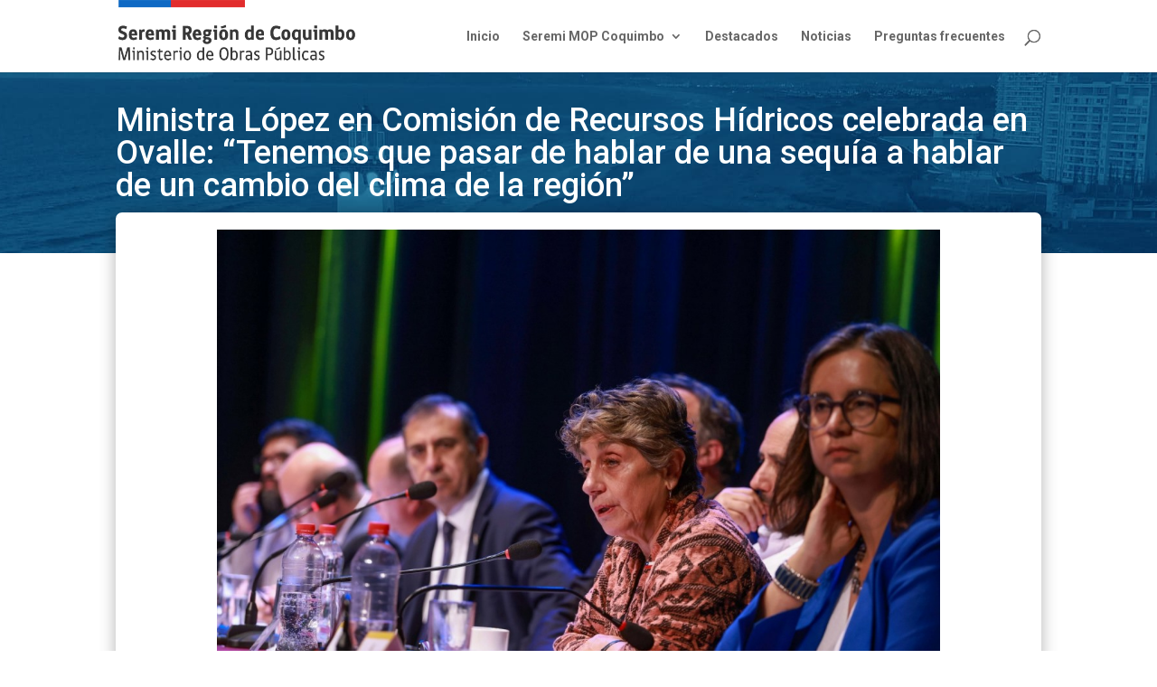

--- FILE ---
content_type: text/html; charset=UTF-8
request_url: https://coquimbo.mop.gob.cl/wp-admin/admin-ajax.php
body_size: -147
content:
<p>No se encontraron documentos.</p>

--- FILE ---
content_type: text/css
request_url: https://coquimbo.mop.gob.cl/wp-content/plugins/batch-file-uploader/assets/css/style.css
body_size: 269
content:
.bfu-file-container {
    display: flex;
    flex-direction: column;
    gap: 0px;
}

.bfu-file-item {
    display: flex;
    align-items: center;
 /*   border: 1px solid #ddd;*/
    padding: 1px;
/*    border-radius: 5px;
 background: #f9f9f9;*/
    width: 100%;
    max-width: 600px;
}

.bfu-file-name {
    flex: 90%;
    text-align: left;
}

.bfu-file-name a {
    font-family: "Roboto", sans-serif;
    font-weight:100;
    text-decoration: none;
    color: #333;
    font-weight: normal;

}

.bfu-file-name a:hover {
   font-family: "Roboto", sans-serif;
    font-weight:100;
    text-decoration: underline;
    color: #143ABC;
    font-weight: normal;
}


.bfu-file-icon {
    flex: 10%;
    text-align: center;
}

.bfu-file-icon img {
    width: 36px;
    height: 36px;
}


--- FILE ---
content_type: text/css
request_url: https://coquimbo.mop.gob.cl/wp-content/plugins/document-manager/assets/css/style.css
body_size: 1050
content:
.document-manager-accordion {
    width: 100%;
}

.document-manager-header,
.document-manager-file {
    display: flex;
    padding: 10px 0;
    border-bottom: 1px solid #ddd;
    align-items: center; /* Centrar verticalmente el contenido */
}

.document-manager-header {
    background-color: #f1f1f1;
    font-weight: bold;
}

.document-manager-header-item,
.document-manager-file-icon,
.document-manager-file-name,
.document-manager-file-author,
.document-manager-file-month,
.document-manager-file-year {
    text-align: center;
}

.document-manager-header-item,
.document-manager-file-icon {
    flex: 0 0 8%;
    max-width: 8%;
}

.document-manager-header-item:nth-child(2),
.document-manager-file-name {
    flex: 0 0 50%;
    max-width: 50%;
    text-align: left; /* Alinear horizontalmente a la izquierda */
    padding-left: 10px; /* Añadir un poco de espacio a la izquierda */
}

.document-manager-file-name a:hover{
text-decoration:underline !important;
}

.document-manager-header-item:nth-child(3),
.document-manager-file-author {
    flex: 0 0 25%;
    max-width: 25%;
}

.document-manager-header-item:nth-child(4),
.document-manager-header-item:nth-child(5),
.document-manager-file-month,
.document-manager-file-year {
    text-align: center;
    margin-left: auto;
    flex: 0 0 8%;
    max-width: 8%;
}

.document-manager-file-icon img {
    max-width: 40px;
}

.dm-accordion-section {
    border: 1px solid #ccc;
    margin-bottom: 5px;
    border-radius: 4px;
    overflow: hidden;
}

.dm-accordion-title {
    background-color: #f1f1f1;
    cursor: pointer;
    padding: 15px;
    font-size: 16px;
    font-weight: bold;
    margin: 0;
}

.dm-accordion-content {
    padding: 15px;
    background-color: #fff;
    display: none;
}

.document-description,
.document-types {
    margin-bottom: 15px;
}

.document-manager-file-author,
.document-manager-file-month,
.document-manager-file-year {
    display: flex;
    justify-content: center; /* Centrar horizontalmente */
    align-items: center; /* Centrar verticalmente */
}


.dm-download-all-wrapper-inside {
    margin-top: 12px;
}

.dm-download-all-text {
    color: #0051A8;
    font-size:13px;
    font-weight: 400;
    text-decoration: none;
}

.dm-download-all-text:hover {
    text-decoration: underline;
}





@media (max-width: 768px) {
    .document-manager-header {
        display: none; /* Ocultar la cabecera en vista responsiva */
    }

    .document-manager-file {
        display: flex;
        flex-direction: row;
        border: 1px solid #ccc;
        margin-bottom: 5px;
        flex-wrap: wrap; /* Permitir que el contenido se ajuste a la línea siguiente */
    }

    .document-manager-file-icon,
    .document-manager-file-name,
    .document-manager-file-month,
    .document-manager-file-year {
        border: none;
        padding: 10px;
        width: auto;
        overflow-wrap: break-word; /* Ajustar contenido que se desborda */
        display: flex;
        align-items: center; /* Alinear el contenido de las celdas verticalmente */
    }

    .document-manager-file-icon {
        width: 8%;
    }

    .document-manager-file-name {
        width: 92%;
        margin-left: 20px; /* Separar el nombre del documento del ícono */
    }

    .document-manager-file-month,
    .document-manager-file-year {
        display: none; /* Ocultar las columnas Mes y Año */
    }

    .document-manager-file-icon img {
        margin-right: 40px;
        min-width: 40px; /* Aumentar el tamaño del ícono */
    }

    .document-manager-file-name a {
        text-align: left;
        word-wrap: break-word; /* Ajustar contenido que se desborda */
    }
}


--- FILE ---
content_type: text/css
request_url: https://coquimbo.mop.gob.cl/wp-content/plugins/document-search/css/style.css
body_size: 1890
content:
/* Estilo del formulario */
#document-search-form {
    margin-bottom: 20px;
}

#document-search-form input,
#document-search-form select,
#document-search-form button {
    padding: 10px;
    font-size: 16px;
    border: 1px solid #ddd;
    border-radius: 4px;
}

/* Botón Eliminar */
#document-search-form .delete-button {
    background-color: #EC471B; /* Color de fondo */
    color: #fff; /* Color del texto */
    border: none; /* Sin borde */
    cursor: pointer;
    display: flex; /* Para alinear ícono y texto */
    align-items: center; /* Centrar ícono verticalmente */
    justify-content: center; /* Centrar ícono horizontalmente */
}

#document-search-form .delete-button::before {
    content: 'X'; /* Ícono de letra "X" */
    margin-right: 5px; /* Espacio entre el ícono y el texto */
}

/* Botón Biblioteca/Subir */
#document-search-form .upload-button {
    background-color: #29CF12; /* Color de fondo */
    color: #fff; /* Color del texto */
    border: none; /* Sin borde */
    cursor: pointer;
}

/* Estilo de la tabla de resultados */
#document-search-results {
    margin-top: 20px;
}

.document-search-table {
    width: 100%;
    border-collapse: collapse;
}

.document-search-table th,
.document-search-table td {
    border: 1px solid #ddd;
    padding: 8px;
}

.document-search-table th {
    background-color: #f2f2f2;
    text-align: left;
}

.document-search-table td {
    vertical-align: middle;
}

.document-search-table th:nth-of-type(1),
.document-search-table td:nth-of-type(1) {
    width: 12%;
    text-align: center;
}

.document-search-table th:nth-of-type(2),
.document-search-table td:nth-of-type(2) {
    width: 38%;
    text-align: left;
}

.document-search-table th:nth-of-type(3),
.document-search-table td:nth-of-type(3) {
    width: 25%;
    text-align: left;
}

.document-search-table th:nth-of-type(4),
.document-search-table td:nth-of-type(4) {
    width: 15%;
    text-align: center;
}

.document-search-table img {
    max-width: 40px;
}

.document-search-pagination {
    text-align: center;
    margin-top: 20px;
}

.document-search-pagination a,
.document-search-pagination span {
    margin: 0 5px;
    padding: 5px 10px;
    border: 1px solid #ddd;
    border-radius: 4px;
    text-decoration: none;
    color: #0073aa;
    font-size: 16px;
    display: inline-block; /* Asegura que los elementos se alineen en una fila */
}

.document-search-pagination .current-page {
    background-color: #0073aa;
    color: white;
    font-weight: bold;
}

.document-search-total-records {
    margin-top: 10px;
    font-size: 16px;
    text-align: right;
    color: #333;
}

.document-search-table {
    width: 100%;
    border-collapse: collapse;
    table-layout: fixed;
    overflow-wrap: break-word;
}

.document-search-table th, 
.document-search-table td {
    padding: 8px 5px;
    border: 1px solid #ddd;
}

/* Ajuste específico de columnas */
.doc-icon {
    width: 5%;
    text-align: center;
}

.doc-title {
    width: 42%;
    text-align: left;
}

.doc-author {
    width: 30%;
    text-align: left;
}

.doc-ref {
    width: 5%;
    text-align: center;
}

.doc-year {
    width: 10%;
    text-align: center;
}

/* Estilos del formulario de búsqueda */
#document-search-form {
    display: flex;
    flex-wrap: wrap;
    align-items: flex-start; /* Alineación superior para evitar desajustes verticales */
    gap: 10px; /* Espacio uniforme entre elementos */
    margin-bottom: 20px;
}

#document-search-form .form-group {
    flex: 1 1 200px; /* Permite que cada grupo crezca pero tenga un mínimo */
    display: flex;
    flex-direction: column; /* Asegura que label y campo estén uno debajo del otro */
}

#document-search-form input,
#document-search-form select {
    width: 100%;
    padding: 10px;
    font-size: 16px;
    border: 1px solid #ddd;
    border-radius: 4px;
    box-sizing: border-box;
}

#document-search-form button {
    background-color: #0073aa;
    color: #fff;
    border: none;
    padding: 10px 20px;
    font-size: 16px;
    border-radius: 4px;
    cursor: pointer;
    flex-shrink: 0; /* Evita que el botón se reduzca demasiado */
    height: fit-content;
    align-self: flex-end; /* Alinea el botón al final del grupo */
}


/* Estilos responsivos */

@media only screen and (max-width: 768px) {
    .doc-author, .doc-ref {
        display: none; /* Ocultar columnas en móviles */
    }

.doc-icon {
        width: 12%;
    }

    .doc-year {
        width: 15%;
    }

    .doc-title {
        width: 73%; /* Adaptar título al resto del ancho disponible */
        white-space: normal; /* Ajusta texto automáticamente */
        word-wrap: break-word; /* Asegura quiebre de texto */
    }
}

@media (max-width: 768px) {
    .document-search-table thead {
        display: none; /* Ocultar la cabecera en vista responsiva */
    }

    .document-search-table tr {
        display: flex;
        flex-direction: row;
        border: 1px solid #ccc;
        margin-bottom: 5px;
    }

    .document-search-table td {
        display: flex;
        align-items: center;
        border: none;
        padding: 10px;
        width: auto;
        overflow-wrap: break-word; /* Ajustar contenido que se desborda */
    }

    .document-search-table td:nth-of-type(1) {
        width: 8%;
    }

    .document-search-table td:nth-of-type(2) {
        width: 92%;
    }

    .document-manager-file-name {
        min-width: 220px !important;
    }

    .document-search-table td:nth-of-type(3),
    .document-search-table td:nth-of-type(4),
    .document-manager-file-author {
        display: none !important; /* Ocultar las columnas Referencia y Año */
    }

    .document-search-table td img {
        margin-right: 10px;
        max-width: 40px;
    }

    .document-search-table td a {
        text-align: left;
        word-wrap: break-word; /* Ajustar contenido que se desborda */
    }

    .document-search-pagination {
        display: flex;
        flex-wrap: wrap; /* Asegurar que los elementos se envuelvan en filas */
        justify-content: center; /* Centrar los elementos de paginación */
    }

    .document-search-pagination a,
    .document-search-pagination span {
        flex: 1 0 auto; /* Permitir que los elementos se distribuyan uniformemente */
        margin: 5px 2px; /* Ajustar los márgenes para evitar superposiciones */
        padding: 5px;
        font-size: 14px;
    }
}


--- FILE ---
content_type: application/javascript
request_url: https://coquimbo.mop.gob.cl/wp-content/plugins/document-search/js/search.js
body_size: 612
content:
jQuery(document).ready(function ($) {
    function loadDocuments(paged) {
        $('#document-search-results').html(
            '<div class="loading-spinner">' +
            '<img src="' + documentSearch.loading_gif + '" alt="Cargando...">' +
            '</div>'
        );

        var data = {
            action: 'document_search',
            document_title: $('#document-search-input').val(),
            parent_tax: $('#document-search-parent-tax').val(),
            child_tax: $('#document-search-child-tax').val(),
            sub_child_tax: $('#document-search-sub-child-tax').val(),
            paged: paged || 1
        };

        $.post(documentSearch.ajax_url, data, function (response) {
            $('.loading-spinner').remove();
            $('#document-search-results').html(response);
        });
    }

    // Cargar documentos iniciales
    loadDocuments();

    $('#document-search-form').on('submit', function (e) {
        e.preventDefault();
        loadDocuments();
    });

    $('#document-search-results').on('click', '.document-search-page', function (e) {
        e.preventDefault();
        var paged = $(this).data('page');
        loadDocuments(paged);
    });

    function loadChildTerms(parentSelectId, childSelectId) {
        var parent_id = $('#' + parentSelectId).val();
        if (parent_id) {
            var data = {
                action: 'get_child_terms',
                parent_id: parent_id
            };
            $.post(documentSearch.ajax_url, data, function (response) {
                $('#' + childSelectId).html(response).show();
            });
        } else {
            $('#' + childSelectId).hide().html('<option value="">Seleccionar Subcategoría</option>');
        }
    }

    $('#document-search-parent-tax').on('change', function () {
        loadChildTerms('document-search-parent-tax', 'document-search-child-tax');
        $('#document-search-sub-child-tax').hide().html('<option value="">Seleccionar Subcategoría</option>');
    });

    $('#document-search-child-tax').on('change', function () {
        loadChildTerms('document-search-child-tax', 'document-search-sub-child-tax');
    });
});



--- FILE ---
content_type: application/javascript
request_url: https://coquimbo.mop.gob.cl/wp-content/plugins/document-manager/assets/js/public.js
body_size: 53
content:
jQuery(document).ready(function ($) {
  $(document).on('click', '.dm-accordion-title', function () {
    $(this).next('.dm-accordion-content').slideToggle();
  });
});
